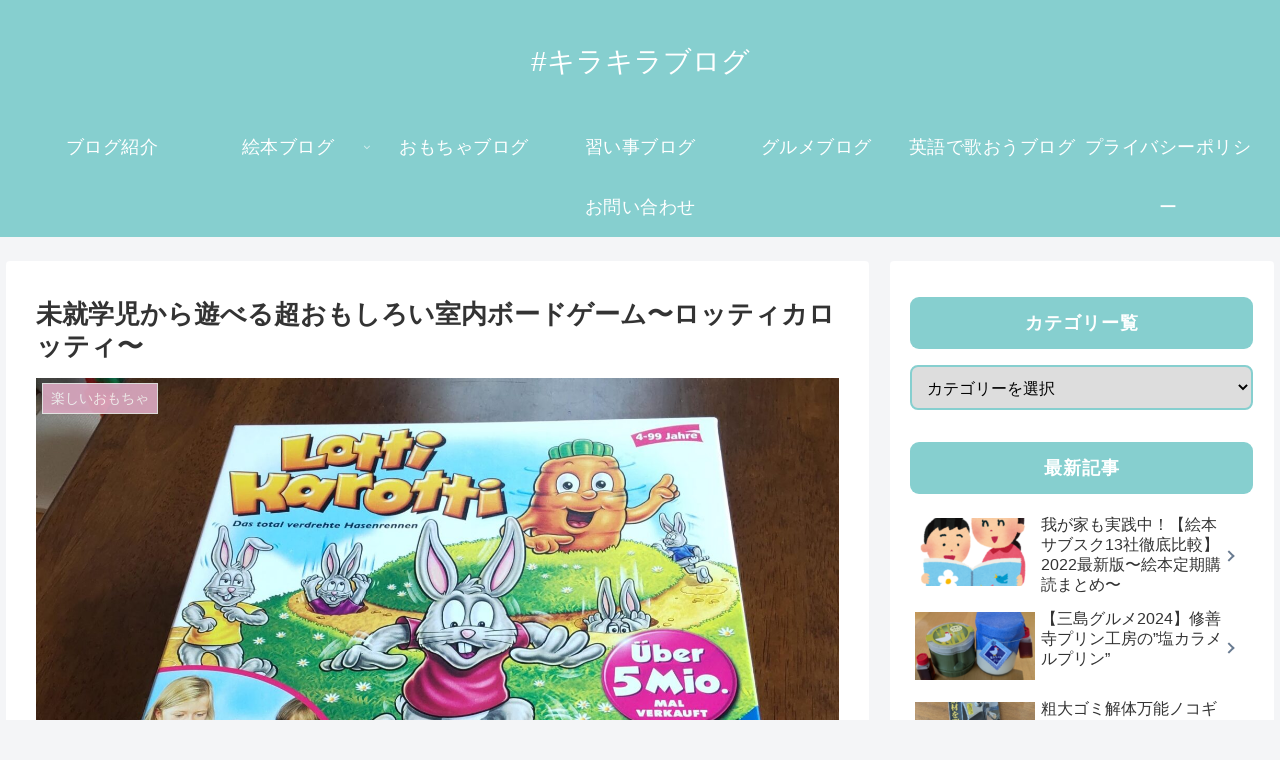

--- FILE ---
content_type: text/html; charset=utf-8
request_url: https://www.google.com/recaptcha/api2/aframe
body_size: 268
content:
<!DOCTYPE HTML><html><head><meta http-equiv="content-type" content="text/html; charset=UTF-8"></head><body><script nonce="R8D9lECZ7i_XsASgBGiMZQ">/** Anti-fraud and anti-abuse applications only. See google.com/recaptcha */ try{var clients={'sodar':'https://pagead2.googlesyndication.com/pagead/sodar?'};window.addEventListener("message",function(a){try{if(a.source===window.parent){var b=JSON.parse(a.data);var c=clients[b['id']];if(c){var d=document.createElement('img');d.src=c+b['params']+'&rc='+(localStorage.getItem("rc::a")?sessionStorage.getItem("rc::b"):"");window.document.body.appendChild(d);sessionStorage.setItem("rc::e",parseInt(sessionStorage.getItem("rc::e")||0)+1);localStorage.setItem("rc::h",'1768905250228');}}}catch(b){}});window.parent.postMessage("_grecaptcha_ready", "*");}catch(b){}</script></body></html>